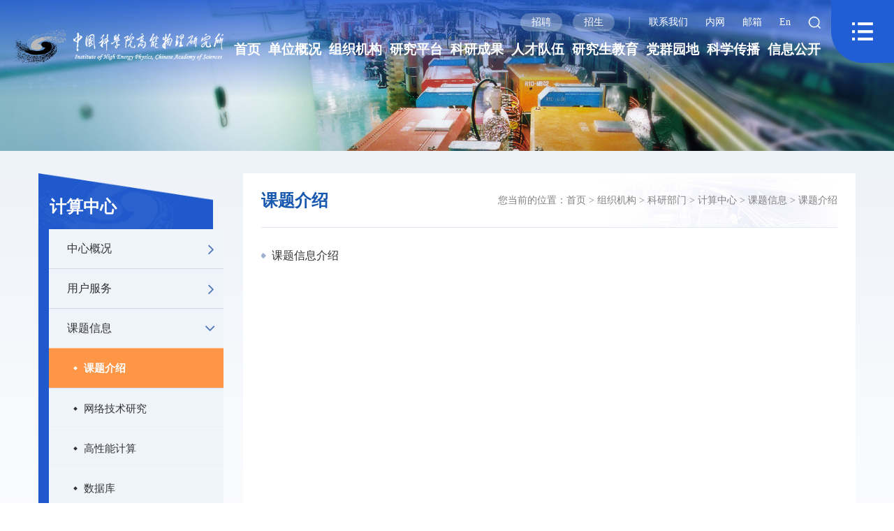

--- FILE ---
content_type: text/html
request_url: https://ihep.cas.cn/jg/yjbm/jszx/ktxx/ktjs/
body_size: 9590
content:
<!DOCTYPE html>

<head>
    <meta charset="utf-8">
    <meta http-equiv="X-UA-Compatible" content="IE=edge,Chrome=1">
<meta name="viewport"
    content="width=device-width, initial-scale=1.0,minimum-scale=1.0,maximum-scale=1.0,user-scalable=no">
<!-- 上述3个meta标签*必须*放在最前面，任何其他内容都*必须*跟随其后！ -->
<meta name="renderer" content="webkit" />
<meta name="keywords" content="中国科学院高能物理研究所">
<meta name="description" content="中国科学院高能物理研究所是我国从事高能物理研究、先进加速器物理与技术研究及开发利用、先进射线技术与应用的综合性研究基地。">
<meta name="author" content="author,计算机网络信息中心">
<meta name="application-name" content="中国科学院高能物理研究所,中国科学院">
<meta name="robots" content="index,follow">
<meta name="SiteName" content="中国科学院高能物理研究所">
<meta name="SiteName" content="ihep.cas.cn/">
<link rel="stylesheet" href="//api.cas.cn/lib/font-awesome/4.7.0/css/font-awesome.min.css">
<link rel="stylesheet" href="//ihep.cas.cn/images/swiper.min_2022.css">
<link rel="stylesheet" href="//api.cas.cn/lib/bootstrap/3.3.7/css/bootstrap.min.css">
<link rel="stylesheet" type="text/css" href="//ihep.cas.cn/images/layui_2022.css">
<link rel="shortcut icon" href="//ihep.cas.cn/images/ihep.png" />
<link rel="stylesheet" href="//api.cas.cn/lib/bootstrap/3.3.7/css/bootstrap.min.css">
<link rel="stylesheet" href="//ihep.cas.cn/images/common_2022.css">

<link rel="stylesheet" href="//ihep.cas.cn/images/style_2022.css">
<link rel="stylesheet" href="//ihep.cas.cn/images/aos.css">





<script src="//api.cas.cn/lib/jquery/1.12.4/jquery.min.js"></script>
<!--[if (gte IE 6)&(lte IE 8)]>
    <script src="../../images/selectivizr.js"></script>
    <noscript><link rel="stylesheet" href="[fallback css]" /></noscript>
<![endif]-->

<!--[if lt IE 9]>
    <script src="../../images/html5shiv.min.js"></script>
    <script src="../../images/respond.min.js"></script>
<![endif]-->

<style>
.w100 {
    width: 100%;
    margin: 0 auto;
}
@media (max-width: 1920px)
.w100 {
    width: 100%;
    margin: 0 auto;
}
@media (min-width:1200px) and (max-width:1660px){
.head1 .head-logo{
max-width: 30%;
    padding-left: 51px;
}

.head1 .head-logo img{
margin-left: 0;
max-width: 100%;
}
}
@media (min-width:1200px) and (max-width:1280px){
.head1 .head-logo{
    padding-left: 21px;
}
.head1 .head-nav a{
font-size:19px;
}
}
@media (min-width:1500px) and (max-width:1600px){
.head1 .head-logo{
max-width: 25%;}
}
</style>
    <title>
        课题介绍--中国科学院高能物理研究所
    </title>
<style>
.main_cont.news-list li a font{
color:#333;
}
.main_cont.news-list li a:hover font{
    color: #FD9647;
}
</style>
</head>

<body>
    <div class="head-box">
    <div class="head1 ">
        <div class="w100">
            <!-- <a class="head-logo" href="../../" ignoreapd="1" target="top">
                <img class="phone-logo" src="//ihep.cas.cn/images/logo-xs-2.png" alt="" />
                <img class="pc-logo" src="//ihep.cas.cn/images/logo2022.png" alt="" />
            </a> -->
            <a class="head-logo" href="http://ihep.cas.cn/"
                ignoreapd="1" target="top">
             <!--   <img class="phone-logo" src="//ihep.cas.cn/images/logo-xs-2.png" alt="" /> -->
                <img class="" src="//ihep.cas.cn/images/logo2022.png" alt="" />
            </a>
            <div class="nav-btn fr" id="navBtn">
            </div>
            <div class="fr head-center">
                <ul class="head-link">
                    <li class="link1"><a href="http://ihep.cas.cn/xwdt2022/zp/" target="top"
                            ignoreapd="1">招聘</a></li>
                    <li class="link2"><a href="http://ihep.cas.cn/xwdt2022/zs/" target="top"
                            ignoreapd="1">招生</a></li>|
                    
                        <li class="contact link3 "><a
                                href="http://ihep.cas.cn/contact/" target="top"
                                ignoreapd="1">联系我们</a></li>
<li class="contact link3 "><a
                                href="http://portal.ihep.ac.cn/" target="top"
                                ignoreapd="1">内网</a></li>
<li class="contact link3 "><a
                                href="https://mail.ihep.ac.cn" target="top"
                                ignoreapd="1">邮箱</a></li>
                    
                    <li class="en link3"><a href="http://english.ihep.cas.cn/" target="_blank">En</a></li>

                    <li class="search-btn link3">
                        <form name="searchform"
                            action="http://ihep.cas.cn/search/index.html"
                            method="get" target="_top">
                            <input type="hidden" name="keyword" id="keywords" value="" />
                            <input type="text" class="s-inp" id="searchword" name="searchword" value="" placeholder="请输入关键字" required />
                            <input type="submit" class="s-btn" id="sub-pc" value="" />

                        </form>
                    </li>

                </ul>
                <ul class="head-nav">
					<li><a href="../../" ignoreapd="1" target="top">首页</a></li>
                    <li><a href="http://ihep.cas.cn/gk/" ignoreapd="1"
                            target="_top">单位概况</a></li>
                    <li><a href="http://ihep.cas.cn/jg/" ignoreapd="1"
                            target="_top">组织机构</a></li>
					<li><a href="http://ihep.cas.cn/yjpt/" ignoreapd="1"
                            target="_top">研究平台</a></li>
                    <li><a href="http://ihep.cas.cn/kycg2022/" ignoreapd="1"
                            target="_top">科研成果</a></li>
					<li><a href="http://ihep.cas.cn/kydw/" ignoreapd="1"
                                target="_top">人才队伍</a></li>
                    <li><a href="http://ihep.cas.cn/edu/" ignoreapd="1"
                            target="_top">研究生教育</a></li>
                    <li><a href="http://ihep.cas.cn/dqyd2022/" ignoreapd="1"
                            target="_top">党群园地</a></li>
                   <li><a href="http://ihep.cas.cn/kxcb/" ignoreapd="1"
                                target="_top">科学传播</a></li>
                    <li><a href="http://ihep.cas.cn/xxgk2022/" ignoreapd="1"
                            target="_top">信息公开</a></li>
                </ul>
            </div>
            <div class="nav-visible"></div>
            <div class="nav-box " id="navBox1">
                <ul class="pc-nav">
					<li class="nav-list1">
                        <h1><a href="../../" ignoreapd="1"
                                target="top">首页</a></h1>
                    </li>
					<li class="nav-list1">
                            <h1><a href="http://ihep.cas.cn/gk/" ignoreapd="1"
                                    target="top">
                                    单位概况
                                </a></h1>
                            <ul class="nav-list2">
                                
                                    <li><a href="http://ihep.cas.cn/gk/jj/"
                                            ignoreapd="1" target="top">
                                            单位简介
                                        </a></li>
                                
                                    <li><a href="http://ihep.cas.cn/gk/zc/"
                                            ignoreapd="1" target="top">
                                            所长致辞
                                        </a></li>
                                
                                    <li><a href="http://ihep.cas.cn/gk/sld/"
                                            ignoreapd="1" target="top">
                                            现任领导
                                        </a></li>
                                
                                    <li><a href="http://ihep.cas.cn/gk/lrld/"
                                            ignoreapd="1" target="top">
                                            历任领导
                                        </a></li>
                                
								
                                    <li><a href="http://ihep.cas.cn/gk/ddwyh/"
                                            ignoreapd="1" target="top">
                                            党的委员会
                                        </a></li>
                                    <ul class="nav-list3">
                                        
                                            <li><a href="http://ihep.cas.cn/gk/ddwyh/dw/"
                                                    ignoreapd="1" target="top">
                                                    党委
                                                </a></li>
                                        
                                            <li><a href="http://ihep.cas.cn/gk/ddwyh/jw/"
                                                    ignoreapd="1" target="top">
                                                    纪委
                                                </a></li>
                                        
                                    </ul>
								
								
									<li><a href="http://ihep.cas.cn/gk/xswyh/"
                                            ignoreapd="1" target="top">
                                            学术委员会
                                        </a></li>
								
									<li><a href="http://ihep.cas.cn/gk/xwwyh/"
                                            ignoreapd="1" target="top">
                                            学位委员会
                                        </a></li>
								
									<li><a href="http://ihep.cas.cn/gk/lsyg/"
                                            ignoreapd="1" target="top">
                                            大事记
                                        </a></li>
								
                            </ul>
                        </li>
                    <li class="nav-list1">
                        <h1><a href="http://ihep.cas.cn/jg/" ignoreapd="1"
                                target="top">
                                组织机构
                            </a>
                        </h1>
                        <ul class="nav-list2">
                            
                                <li><a href="http://ihep.cas.cn/jg/yjbm/" ignoreapd="1"
                                        target="top">
                                        科研部门
                                    </a></li>
                                <ul class="nav-list3">
                                    
                                        <li><a href="http://ihep.cas.cn/jg/yjbm/epc/"
                                                ignoreapd="1" target="top">
                                                实验物理中心
                                            </a></li>
                                    
                                        <li><a href="http://ihep.cas.cn/jg/yjbm/jsqzx/"
                                                ignoreapd="1" target="top">
                                                加速器中心
                                            </a></li>
                                    
                                        <li><a href="http://ihep.cas.cn/jg/yjbm/lzttwlzx/"
                                                ignoreapd="1" target="top">
                                                粒子天体物理中心
                                            </a></li>
                                    
                                        <li><a href="http://ihep.cas.cn/jg/yjbm/dxkyj/"
                                                ignoreapd="1" target="top">
                                                多学科研究中心
                                            </a></li>
                                    
                                        <li><a href="http://ihep.cas.cn/jg/yjbm/jszx/"
                                                ignoreapd="1" target="top">
                                                计算中心
                                            </a></li>
                                    
                                        <li><a href="http://ihep.cas.cn/jg/yjbm/hjs/"
                                                ignoreapd="1" target="top">
                                                核技术应用研究中心
                                            </a></li>
                                    
                                        <li><a href="http://ihep.cas.cn/jg/yjbm/llwl/"
                                                ignoreapd="1" target="top">
                                                理论物理室
                                            </a></li>
                                    
                                </ul>
                            
                            
                                <li><a href="http://ihep.cas.cn/jg/glbm/" ignoreapd="1"
                                        target="top">
                                        管理部门
                                    </a></li>
                            
                            
                                <li><a href="http://ihep.cas.cn/jg/jszc/" ignoreapd="1"
                                        target="top">
                                        支撑部门
                                    </a></li>
                                <ul class="nav-list3">
                                    
                                        <li><a href="http://ihep.cas.cn/jg/jszc/dzz/"
                                                ignoreapd="1" target="top">
                                                大装置管理中心
                                            </a></li>
                                    
                                        <li><a href="http://ihep.cas.cn/jg/jszc/tytxb/"
                                                ignoreapd="1" target="top">
                                                通用运行部
                                            </a></li>
                                    
                                        <li><a href="http://ihep.cas.cn/jg/jszc/lib/"
                                                ignoreapd="1" target="top">
                                                文献信息部
                                            </a></li>
                                    
                                        <li><a href="http://ihep.cas.cn/jg/jszc/sygc/"
                                                ignoreapd="1" target="top">
                                                实验工厂
                                            </a></li>
                                    
                                </ul>
                            
                                <li><a href="http://ihep.cas.cn/jg/yddw/" ignoreapd="1"
                                        target="top">
                                        异地单元
                                    </a></li>
                                <ul class="nav-list3">
                                    
                                        <li><a href="http://csns.ihep.cas.cn/dgfb/fbjj/201503/t20150317_285248.html"
                                                ignoreapd="1" target="top">
                                                东莞研究部
                                            </a></li>
                                    
                                        <li><a href="http://ihep.cas.cn/jg/yddw/jnyjb/"
                                                ignoreapd="1" target="top">
                                                济南研究部
                                            </a></li>
                                    
                                </ul>
                            
                            
                                <li><a href="http://ihep.cas.cn/jg/xsjg/" ignoreapd="1"
                                        target="top">
                                        下属机构
                                    </a></li>
                            
                                <li><a href="http://ihep.cas.cn/jg/dgzx/" ignoreapd="1"
                                        target="top">
                                        代管中心
                                    </a></li>
                            
                                <li><a href="http://ihep.cas.cn/jg/tzqy/" ignoreapd="1"
                                        target="top">
                                        投资企业
                                    </a></li>
                            
                        </ul>
                    </li>
                    <li class="nav-list1">
                        <h1><a href="http://ihep.cas.cn/yjpt/" ignoreapd="1"
                                target="top">
                                研究平台
                            </a></h1>
                        <ul class="nav-list2">
                            
                                <li><a href="http://ihep.cas.cn/kxzz/index.html" ignoreapd="1"
                                        target="top">
                                        大科学装置
                                    </a></li>
                            
                                <li><a href="http://ihep.cas.cn/sys/index.html" ignoreapd="1"
                                        target="top">
                                        重点实验室
                                    </a></li>
                            
                                <li><a href="https://www.nhepsdc.cn/" ignoreapd="1"
                                        target="top">
                                        国际高能物理数据中心
                                    </a></li>
                            
                        </ul>
                    </li>
					<li class="nav-list1">
                        <h1><a href="http://ihep.cas.cn/kycg2022/" ignoreapd="1"
                                target="top">
                                科研成果
                            </a></h1>
                        <ul class="nav-list2">
                            
                                <li><a href="http://ihep.cas.cn/kycg2022/lw/" ignoreapd="1"
                                        target="top">
                                        论文
                                    </a></li>
                            
                                <li><a href="http://ihep.cas.cn/kycg2022/kygk/" ignoreapd="1"
                                        target="top">
                                        概况介绍
                                    </a></li>
                            
                                <li><a href="http://ihep.cas.cn/kycg2022/hj/" ignoreapd="1"
                                        target="top">
                                        获奖
                                    </a></li>
                            
                                <li><a href="http://ihep.cas.cn/kycg2022/zl/" ignoreapd="1"
                                        target="top">
                                        专利
                                    </a></li>
                            
                                <li><a href="http://ihep.cas.cn/kycg2022/zz/" ignoreapd="1"
                                        target="top">
                                        专著
                                    </a></li>
                            
                                <li><a href="http://ihep.cas.cn/kycg2022/rjzzq/" ignoreapd="1"
                                        target="top">
                                        软件著作权
                                    </a></li>
                            
                        </ul>
                    </li>
					<li class="nav-list1">
                        <h1><a href="http://ihep.cas.cn/kydw/" ignoreapd="1"
                                target="top">
                                人才队伍
                            </a></h1>
                        <ul class="nav-list2">
                            
                                <li><a href="http://edu.ihep.ac.cn/index.html" ignoreapd="1"
                                        target="top">
                                        研究生
                                    </a></li>
                            
                                <li><a href="http://www.ihep.cas.cn/bsh/" ignoreapd="1"
                                        target="top">
                                        博士后
                                    </a></li>
                            
                                <li><a href="https://ihepwho.ihep.ac.cn/index" ignoreapd="1"
                                        target="top">
                                        科研人员个人主页
                                    </a></li>
                            
                                <li><a href="http://ihep.cas.cn/kydw/yszj/" ignoreapd="1"
                                        target="top">
                                        院士专家
                                    </a></li>
                            
                                <li><a href="http://ihep.cas.cn/kydw/yjy/" ignoreapd="1"
                                        target="top">
                                        正高级专业技术人员
                                    </a></li>
                            
                                <li><a href="http://ihep.cas.cn/kydw/tpyjy/" ignoreapd="1"
                                        target="top">
                                        特聘青年研究员
                                    </a></li>
                            
                                <li><a href="http://ihep.cas.cn/kydw/qc/" ignoreapd="1"
                                        target="top">
                                        中国科学院青促会会员
                                    </a></li>
                            
                        </ul>
                    </li>					
                    <li class="nav-list1">
                        <h1><a href="http://ihep.cas.cn/edu/" ignoreapd="1"
                                target="top">
                                研究生教育
                            </a></h1>
                        <ul class="nav-list2">
                            
                                <li><a href="http://ihep.cas.cn/edu/gk/" ignoreapd="1"
                                        target="top">
                                        概况
                                    </a></li>
                            
                                <li><a href="http://ihep.cas.cn/edu/zs/" ignoreapd="1"
                                        target="top">
                                        招生
                                    </a></li>
                            
                                <li><a href="http://ihep.cas.cn/edu/ds/" ignoreapd="1"
                                        target="top">
                                        导师
                                    </a></li>
                            
                                <li><a href="http://ihep.cas.cn/edu/pyxs/" ignoreapd="1"
                                        target="top">
                                        培养学位
                                    </a></li>
                            
                                <li><a href="http://ihep.cas.cn/edu/byjy/" ignoreapd="1"
                                        target="top">
                                        毕业就业
                                    </a></li>
                            
                                <li><a href="http://ihep.cas.cn/edu/bks/" ignoreapd="1"
                                        target="top">
                                        科教结合
                                    </a></li>
                            
                                <li><a href="http://ihep.cas.cn/edu/xzzx/" ignoreapd="1"
                                        target="top">
                                        下载中心
                                    </a></li>
                            
                                <li><a href="http://ihep.cas.cn/edu/yjsh/" ignoreapd="1"
                                        target="top">
                                        研究生会
                                    </a></li>
                            
                        </ul>
                    </li>                    
                    <li class="nav-list1">
                        <h1><a href="http://ihep.cas.cn/dqyd2022/" ignoreapd="1"
                                target="top">
                                党群园地
                            </a>
                        </h1>
                        <ul class="nav-list2">
                            
                                <li><a href="http://ihep.cas.cn/dqyd2022/dwgz/" ignoreapd="1"
                                        target="top">
                                        党委工作
                                    </a></li>
                                <ul class="nav-list3">
                                    
                                        <li><a href="http://ihep.cas.cn/dqyd2022/dwgz/gzdt/"
                                                ignoreapd="1" target="top">
                                                工作动态
                                            </a></li>
                                    
                                        <li><a href="http://ihep.cas.cn/dqyd2022/dwgz/zbdt/"
                                                ignoreapd="1" target="top">
                                                支部动态
                                            </a></li>
                                    
                                </ul>
                            
                                <li><a href="http://ihep.cas.cn/dqyd2022/jc/" ignoreapd="1"
                                        target="top">
                                        纪检监察
                                    </a></li>
                                <ul class="nav-list3">
                                    
                                        <li><a href="http://ihep.cas.cn/dqyd2022/jc/jh/"
                                                ignoreapd="1" target="top">
                                                工作动态
                                            </a></li>
                                    
                                </ul>
                            
                                <li><a href="http://ihep.cas.cn/dqyd2022/ghgz/" ignoreapd="1"
                                        target="top">
                                        群团工作
                                    </a></li>
                                <ul class="nav-list3">
                                    
                                        <li><a href="http://ihep.cas.cn/dqyd2022/ghgz/dt/"
                                                ignoreapd="1" target="top">
                                                工作动态
                                            </a></li>
                                    
                                </ul>
                            
                                <li><a href="http://ihep.cas.cn/dqyd2022/tzgz/" ignoreapd="1"
                                        target="top">
                                        统战工作
                                    </a></li>
                                <ul class="nav-list3">
                                    
                                </ul>
                            
                        </ul>
                    </li>
					<li class="nav-list1">
                        <h1><a href="http://ihep.cas.cn/kxcb/" ignoreapd="1"
                                target="top">
                                科学传播
                            </a></h1>
                        <ul class="nav-list2">
                            
                                <li><a href="http://ihep.cas.cn/kxcb/kphd/" ignoreapd="1"
                                        target="top">
                                        科普活动
                                    </a></li>
                            
                                <li><a href="http://ihep.cas.cn/kxcb/cmsm/" ignoreapd="1"
                                        target="top">
                                        传媒扫描
                                    </a></li>
                            
                                <li><a href="http://ihep.cas.cn/kxcb/kxrw/" ignoreapd="1"
                                        target="top">
                                        科学人物
                                    </a></li>
                            
                                <li><a href="http://ihep.cas.cn/kxcb/kxzz/" ignoreapd="1"
                                        target="top">
                                        科学著作
                                    </a></li>
                            
                                <li><a href="http://ihep.cas.cn/kxcb/spdh/" ignoreapd="1"
                                        target="top">
                                        科普视频
                                    </a></li>
                            
                        </ul>
                    </li>					
                    <li class="nav-list1">
                        <h1><a href="http://ihep.cas.cn/xxgk2022/" ignoreapd="1"
                                target="top">
                                信息公开
                            </a></h1>
                        <ul class="nav-list2">
                            
                                <li><a href="http://ihep.cas.cn/xxgk2022/gd/" ignoreapd="1"
                                        target="top">
                                        信息公开规定
                                    </a></li>
                            
                                <li><a href="http://ihep.cas.cn/xxgk2022/zn/" ignoreapd="1"
                                        target="top">
                                        信息公开指南
                                    </a></li>
                            
                                <li><a href="http://ihep.cas.cn/xxgk2022/ml/" ignoreapd="1"
                                        target="top">
                                        信息公开目录
                                    </a></li>
                            
                                <li><a href="http://ihep.cas.cn/xxgk2022/ysqgk/" ignoreapd="1"
                                        target="top">
                                        依申请公开
                                    </a></li>
                            
                                <li><a href="http://ihep.cas.cn/xxgk2022/ndbg/" ignoreapd="1"
                                        target="top">
                                        信息公开年度报告
                                    </a></li>
                            
                                <li><a href="http://ihep.cas.cn/xxgk2022/lxfs/" ignoreapd="1"
                                        target="top">
                                        信息公开联系方式
                                    </a></li>
                            
                                <li><a href="http://ihep.cas.cn/xxgk2022/yjsgk/" ignoreapd="1"
                                        target="top">
                                        预决算公开
                                    </a></li>
                            
                        </ul>
                        <h1><a href="http://ihep.cas.cn/gjjl2022/" ignoreapd="1"
                                target="top">
                                国际交流
                            </a></h1>
                        <h1><a href="http://ihep.cas.cn/ydhz2022/" ignoreapd="1"
                                target="top">
                                合作交流
                            </a></h1>
                        <h1><a href="" ignoreapd="1"
                                target="top">
                                图片库
                            </a></h1>
                        <h1><a href="http://ihep.cas.cn/exhibit/" ignoreapd="1"
                                target="top">
                                网上博展馆
                            </a></h1>
</li>
                </ul>
                <div class="nav-xs ">
                    <ul class="layui-nav layui-nav-tree">
                        <li class="layui-nav-item layui-this">
                            <a href="../../" ignoreapd="1" target="top">首页</a>
                        </li>
                        <li class="layui-nav-item">
                            <a href="javascript:;" ignoreapd="1">
                                单位概况
                            </a>
                            <dl class="layui-nav-child">
                                
                                    <dd><a href="http://ihep.cas.cn/gk/jj/"
                                            ignoreapd="1" target="top">
                                            单位简介
                                        </a></dd>
                                
                                    <dd><a href="http://ihep.cas.cn/gk/zc/"
                                            ignoreapd="1" target="top">
                                            所长致辞
                                        </a></dd>
                                
                                    <dd><a href="http://ihep.cas.cn/gk/sld/"
                                            ignoreapd="1" target="top">
                                            现任领导
                                        </a></dd>
                                
                                    <dd><a href="http://ihep.cas.cn/gk/lrld/"
                                            ignoreapd="1" target="top">
                                            历任领导
                                        </a></dd>
                                
                                    <dd><a href="http://ihep.cas.cn/gk/ddwyh/"
                                            ignoreapd="1" target="top">
                                            党的委员会
                                        </a></dd>
                                
                                    <dd><a href="http://ihep.cas.cn/gk/xswyh/"
                                            ignoreapd="1" target="top">
                                            学术委员会
                                        </a></dd>
                                
                                    <dd><a href="http://ihep.cas.cn/gk/xwwyh/"
                                            ignoreapd="1" target="top">
                                            学位委员会
                                        </a></dd>
                                
                                    <dd><a href="http://ihep.cas.cn/gk/lsyg/"
                                            ignoreapd="1" target="top">
                                            大事记
                                        </a></dd>
                                
                            </dl>
                        </li>
                        <li class="layui-nav-item">
                            <a href="javascript:;" ignoreapd="1">
                                组织机构
                            </a>
                            <dl class="layui-nav-child">
                                
                                    <dd><a href="http://ihep.cas.cn/jg/yjbm/"
                                            ignoreapd="1" target="top">
                                            科研部门
                                        </a>
                                    </dd>
                                
                                    <dd><a href="http://ihep.cas.cn/jg/glbm/"
                                            ignoreapd="1" target="top">
                                            管理部门
                                        </a>
                                    </dd>
                                
                                    <dd><a href="http://ihep.cas.cn/jg/jszc/"
                                            ignoreapd="1" target="top">
                                            支撑部门
                                        </a>
                                    </dd>
                                
                                    <dd><a href="http://ihep.cas.cn/jg/yddw/"
                                            ignoreapd="1" target="top">
                                            异地单元
                                        </a>
                                    </dd>
                                
                                    <dd><a href="http://ihep.cas.cn/jg/xsjg/"
                                            ignoreapd="1" target="top">
                                            下属机构
                                        </a>
                                    </dd>
                                
                                    <dd><a href="http://ihep.cas.cn/jg/dgzx/"
                                            ignoreapd="1" target="top">
                                            代管中心
                                        </a>
                                    </dd>
                                
                                    <dd><a href="http://ihep.cas.cn/jg/tzqy/"
                                            ignoreapd="1" target="top">
                                            投资企业
                                        </a>
                                    </dd>
                                
                            </dl>
                        </li>
                        <li class="layui-nav-item">
                            <a href="javascript:;" ignoreapd="1">
                                研究平台
                            </a>
                            <dl class="layui-nav-child">
                                
                                    <dd><a href="http://ihep.cas.cn/kxzz/index.html"
                                            ignoreapd="1" target="top">
                                            大科学装置
                                        </a></dd>
                                
                                    <dd><a href="http://ihep.cas.cn/sys/index.html"
                                            ignoreapd="1" target="top">
                                            重点实验室
                                        </a></dd>
                                
                                    <dd><a href="https://www.nhepsdc.cn/"
                                            ignoreapd="1" target="top">
                                            国际高能物理数据中心
                                        </a></dd>
                                
                            </dl>
                        </li>
                        <li class="layui-nav-item">
                            <a href="javascript:;" ignoreapd="1">
                                科研成果
                            </a>
                            <dl class="layui-nav-child">
                                
                                    <dd><a href="http://ihep.cas.cn/kycg2022/lw/"
                                            ignoreapd="1" target="top">
                                            论文
                                        </a></dd>
                                
                                    <dd><a href="http://ihep.cas.cn/kycg2022/kygk/"
                                            ignoreapd="1" target="top">
                                            概况介绍
                                        </a></dd>
                                
                                    <dd><a href="http://ihep.cas.cn/kycg2022/hj/"
                                            ignoreapd="1" target="top">
                                            获奖
                                        </a></dd>
                                
                                    <dd><a href="http://ihep.cas.cn/kycg2022/zl/"
                                            ignoreapd="1" target="top">
                                            专利
                                        </a></dd>
                                
                                    <dd><a href="http://ihep.cas.cn/kycg2022/zz/"
                                            ignoreapd="1" target="top">
                                            专著
                                        </a></dd>
                                
                                    <dd><a href="http://ihep.cas.cn/kycg2022/rjzzq/"
                                            ignoreapd="1" target="top">
                                            软件著作权
                                        </a></dd>
                                
                            </dl>
                        </li>
                        <li class="layui-nav-item">
                            <a href="javascript:;" ignoreapd="1">
                                人才队伍
                            </a>
                            <dl class="layui-nav-child">
                                
                                    <dd><a href="http://edu.ihep.ac.cn/index.html"
                                            ignoreapd="1" target="top">
                                            研究生
                                        </a></dd>
                                
                                    <dd><a href="http://www.ihep.cas.cn/bsh/"
                                            ignoreapd="1" target="top">
                                            博士后
                                        </a></dd>
                                
                                    <dd><a href="https://ihepwho.ihep.ac.cn/index"
                                            ignoreapd="1" target="top">
                                            科研人员个人主页
                                        </a></dd>
                                
                                    <dd><a href="http://ihep.cas.cn/kydw/yszj/"
                                            ignoreapd="1" target="top">
                                            院士专家
                                        </a></dd>
                                
                                    <dd><a href="http://ihep.cas.cn/kydw/yjy/"
                                            ignoreapd="1" target="top">
                                            正高级专业技术人员
                                        </a></dd>
                                
                                    <dd><a href="http://ihep.cas.cn/kydw/tpyjy/"
                                            ignoreapd="1" target="top">
                                            特聘青年研究员
                                        </a></dd>
                                
                                    <dd><a href="http://ihep.cas.cn/kydw/qc/"
                                            ignoreapd="1" target="top">
                                            中国科学院青促会会员
                                        </a></dd>
                                
                            </dl>
                        </li>
                        <li class="layui-nav-item">
                            <a href="javascript:;" ignoreapd="1">
                                研究生教育
                            </a>
                            <dl class="layui-nav-child">
                                
                                    <dd><a href="http://ihep.cas.cn/edu/gk/"
                                            ignoreapd="1" target="top">
                                            概况
                                        </a></dd>
                                
                                    <dd><a href="http://ihep.cas.cn/edu/zs/"
                                            ignoreapd="1" target="top">
                                            招生
                                        </a></dd>
                                
                                    <dd><a href="http://ihep.cas.cn/edu/ds/"
                                            ignoreapd="1" target="top">
                                            导师
                                        </a></dd>
                                
                                    <dd><a href="http://ihep.cas.cn/edu/pyxs/"
                                            ignoreapd="1" target="top">
                                            培养学位
                                        </a></dd>
                                
                                    <dd><a href="http://ihep.cas.cn/edu/byjy/"
                                            ignoreapd="1" target="top">
                                            毕业就业
                                        </a></dd>
                                
                                    <dd><a href="http://ihep.cas.cn/edu/bks/"
                                            ignoreapd="1" target="top">
                                            科教结合
                                        </a></dd>
                                
                                    <dd><a href="http://ihep.cas.cn/edu/xzzx/"
                                            ignoreapd="1" target="top">
                                            下载中心
                                        </a></dd>
                                
                                    <dd><a href="http://ihep.cas.cn/edu/yjsh/"
                                            ignoreapd="1" target="top">
                                            研究生会
                                        </a></dd>
                                
                            </dl>
                        </li>                     
                        <li class="layui-nav-item">
                            <a href="javascript:;" ignoreapd="1">
                                党群园地
                            </a>

                            <dl class="layui-nav-child">
                                
                                    <dd><a href="http://ihep.cas.cn/dqyd2022/dwgz/"
                                            ignoreapd="1" target="top">
                                            党委工作
                                        </a>

                                    </dd>
                                
                                    <dd><a href="http://ihep.cas.cn/dqyd2022/jc/"
                                            ignoreapd="1" target="top">
                                            纪检监察
                                        </a>

                                    </dd>
                                
                                    <dd><a href="http://ihep.cas.cn/dqyd2022/ghgz/"
                                            ignoreapd="1" target="top">
                                            群团工作
                                        </a>

                                    </dd>
                                
                                    <dd><a href="http://ihep.cas.cn/dqyd2022/tzgz/"
                                            ignoreapd="1" target="top">
                                            统战工作
                                        </a>

                                    </dd>
                                
                            </dl>
                        </li>                     
                        <li class="layui-nav-item">
                            <a href="javascript:;" ignoreapd="1">
                                科学传播
                            </a>

                            <dl class="layui-nav-child">
                                
                                    <dd><a href="http://ihep.cas.cn/kxcb/kphd/"
                                            ignoreapd="1" target="top">
                                            科普活动
                                        </a>

                                    </dd>
                                
                                    <dd><a href="http://ihep.cas.cn/kxcb/cmsm/"
                                            ignoreapd="1" target="top">
                                            传媒扫描
                                        </a>

                                    </dd>
                                
                                    <dd><a href="http://ihep.cas.cn/kxcb/kxrw/"
                                            ignoreapd="1" target="top">
                                            科学人物
                                        </a>

                                    </dd>
                                
                                    <dd><a href="http://ihep.cas.cn/kxcb/kxzz/"
                                            ignoreapd="1" target="top">
                                            科学著作
                                        </a>

                                    </dd>
                                
                                    <dd><a href="http://ihep.cas.cn/kxcb/spdh/"
                                            ignoreapd="1" target="top">
                                            科普视频
                                        </a>

                                    </dd>
                                
                                    <dd><a href="http://ihep.cas.cn/kxcb/kpwz/"
                                            ignoreapd="1" target="top">
                                            科普文章
                                        </a>

                                    </dd>
                                
                                    <dd><a href="http://ihep.cas.cn/kxcb/kpcg/"
                                            ignoreapd="1" target="top">
                                            科普园地
                                        </a>

                                    </dd>
                                
                                    <dd><a href="http://ihep.cas.cn/kxcb/kjqy/"
                                            ignoreapd="1" target="top">
                                            科技前沿
                                        </a>

                                    </dd>
                                
                            </dl>
                        </li>
                        <li class="layui-nav-item">
                            <a href="javascript:;" ignoreapd="1">
                                信息公开
                            </a>
                            <dl class="layui-nav-child">
                                
                                    <dd><a href="http://ihep.cas.cn/xxgk2022/gd/"
                                            ignoreapd="1" target="top">
                                            信息公开规定
                                        </a></dd>
                                
                                    <dd><a href="http://ihep.cas.cn/xxgk2022/zn/"
                                            ignoreapd="1" target="top">
                                            信息公开指南
                                        </a></dd>
                                
                                    <dd><a href="http://ihep.cas.cn/xxgk2022/ml/"
                                            ignoreapd="1" target="top">
                                            信息公开目录
                                        </a></dd>
                                
                                    <dd><a href="http://ihep.cas.cn/xxgk2022/ysqgk/"
                                            ignoreapd="1" target="top">
                                            依申请公开
                                        </a></dd>
                                
                                    <dd><a href="http://ihep.cas.cn/xxgk2022/ndbg/"
                                            ignoreapd="1" target="top">
                                            信息公开年度报告
                                        </a></dd>
                                
                                    <dd><a href="http://ihep.cas.cn/xxgk2022/lxfs/"
                                            ignoreapd="1" target="top">
                                            信息公开联系方式
                                        </a></dd>
                                
                                    <dd><a href="http://ihep.cas.cn/xxgk2022/yjsgk/"
                                            ignoreapd="1" target="top">
                                            预决算公开
                                        </a></dd>
                                
                            </dl>

                        </li>
                        <li class="layui-nav-item"><a
                                href="http://ihep.cas.cn/gjjl2022/" ignoreapd="1"
                                target="top">
                                国际交流
                            </a></li>
                        <li class="layui-nav-item"><a
                                href="http://ihep.cas.cn/ydhz2022/" ignoreapd="1"
                                target="top">
                                合作交流
                            </a></li>
                        <li class="layui-nav-item"><a
                                href="http://ihep.cas.cn/picture/" ignoreapd="1"
                                target="top">
                                图片库
                            </a></li>
                        <li class="layui-nav-item"><a href="http://ihep.cas.cn/exhibit/"
                                ignoreapd="1" target="top">
                                网上博展馆
                            </a></li>
                    </ul>

                </div>
            </div>
        </div>
    </div>

    <div class="banner-s">
    </div>
</div>
    <div class="index-content ">
        <div class="container">
            <div class="row">
                <!-- sidebar -->
                <div class="col-md-3 sidebar side-menu">
    <p class="tit menu-title">
        <a href="http://ihep.cas.cn/jg/yjbm/jszx/">
            计算中心
        </a>
    </p>
    <div class="side-menu-bar">
        <a href="#">
            <i class="fa fa-bars"></i>
        </a>
    </div>
    <div class="sidebar-box side-menu-groups menu-groups h16">
        <div class="contentLeft">
            <ul class="sidebar-list leftNavigation master">
                
                    <li class="clickable active">
                        <a href="../../zxgk/">中心概况<i class="fa fa-angle-right leftNavIcon"></i></a>
                        <ul>
                            
                                <li class="clickable"><a href="../../zxgk/zxjj/">中心简介</a></li>
                            
                                <li class="clickable"><a href="../../zxgk/zzjg/">组织结构</a></li>
                            
                                <li class="clickable"><a href="../../zxgk/ryjg/">人员结构</a></li>
                            
                                <li class="clickable"><a href="../../zxgk/wlfz/">网络发展</a></li>
                            
                                <li class="clickable"><a href="../../zxgk/jshj/">计算环境</a></li>
                            
                                <li class="clickable"><a href="../../zxgk/wlhj/">网络环境</a></li>
                            
                        </ul>
                    </li>
                
                    <li class="clickable active">
                        <a href="../../yhfw/">用户服务<i class="fa fa-angle-right leftNavIcon"></i></a>
                        <ul>
                            
                                <li class="clickable"><a href="../../yhfw/snyh/">所内用户</a></li>
                            
                                <li class="clickable"><a href="../../yhfw/lfry/">来访人员</a></li>
                            
                                <li class="clickable"><a href="../../yhfw/jsfw/">计算服务</a></li>
                            
                                <li class="clickable"><a href="../../yhfw/wlfw/">网络服务</a></li>
                            
                                <li class="clickable"><a href="../../yhfw/zxbz/">在线帮助</a></li>
                            
                        </ul>
                    </li>
                
                    <li class="clickable active">
                        <a href="../">课题信息<i class="fa fa-angle-right leftNavIcon"></i></a>
                        <ul>
                            
                                <li class="clickable"><a href="./">课题介绍</a></li>
                            
                                <li class="clickable"><a href="../wljsyj/">网络技术研究</a></li>
                            
                                <li class="clickable"><a href="../gxnjs/">高性能计算</a></li>
                            
                                <li class="clickable"><a href="../sjk/">数据库</a></li>
                            
                        </ul>
                    </li>
                
                    <li class="clickable active">
                        <a href="../../tl/">管理条例<i class="fa fa-angle-right leftNavIcon"></i></a>
                        <ul>
                            
                        </ul>
                    </li>
                
                    <li class="clickable active">
                        <a href="../../sqb/">申请表下载<i class="fa fa-angle-right leftNavIcon"></i></a>
                        <ul>
                            
                        </ul>
                    </li>
                
                    <li class="clickable active">
                        <a href="../../zxbz/">在线帮助<i class="fa fa-angle-right leftNavIcon"></i></a>
                        <ul>
                            
                        </ul>
                    </li>
                
            </ul>
        </div>

    </div>
</div>
<script type="text/javascript">
var curchannel = "课题介绍";
var parchannel = "课题信息";
var thischannel = "";

$(".clickable").each(function(){
  if($(this).children("ul").children("li").length<1){
    $(this).children("ul").hide();
  }
  thischannel = $(this).children("a").text();
  if(thischannel==curchannel||thischannel==parchannel){

    $(this).addClass("active").siblings().removeClass('active');
if($(this).children("ul").children("li").length>0){
    $(this).removeClass("clickable").find(".leftNavIcon").addClass("deg90");
    $(this).siblings().find(".leftNavIcon").removeClass("deg90");
}

  }
})
 var flog = 0;
            $(".side-menu-bar .fa").click(function () {
                if (flog == 0) {
                    $(".sidebar-box").show();
                    flog++;
                } else {
                    $(".sidebar-box").hide();
                    flog = 0;
                }
            })

</script>
    <!-- 侧边导航高度 -->
        <script>
 var browserWidth = window.innerWidth || document.documentElement.clientWidth || document.body.clientWidth;
        if (browserWidth > 991) {
            var lh = $('.sidebar-list').height();
            lh = lh + 81;
            $('.sidebar-box').css('height', lh);
}
        </script>
                <!-- sidebar -->
                <div class="col-md-9 content-box list">
                    <div class="head_cont">
                        <div class="tit">
                            课题介绍
                        </div>
                        <div class="pos">
                            您当前的位置：<a href="../../../../../" title="首页" class="CurrChnlCls">首页</a>&nbsp;&gt;&nbsp;<a href="../../../../" title="组织机构" class="CurrChnlCls">组织机构</a>&nbsp;&gt;&nbsp;<a href="../../../" title="科研部门" class="CurrChnlCls">科研部门</a>&nbsp;&gt;&nbsp;<a href="../../" title="计算中心" class="CurrChnlCls">计算中心</a>&nbsp;&gt;&nbsp;<a href="../" title="课题信息" class="CurrChnlCls">课题信息</a>&nbsp;&gt;&nbsp;<a href="./" title="课题介绍" class="CurrChnlCls">课题介绍</a>
                        </div>
                    </div>

                    <div class="main_cont news-list">
                        <ul>
                            
                                <li>
                                    <a ignoreapd="1" href="./202105/t20210520_6035442.html">
                                        课题信息介绍
                                    </a>
                                    
                                </li>
                            

                        </ul>
                    </div>
<div class="btn-box page pages">
    
</div>
<div class="page-mol">
   <a id="more" data-page="0" data-pagecount="1" class="page-phone">查看更多</a>
</div>
                </div>
            </div>
        </div>
 </div>
        <div class="foot">
    <div class="container">
        <div class="bottom-logo">
            <a href="//cas.cn"><img src="//ihep.cas.cn/images/cas-logo_2022.png" alt="" /></a>
        </div>
        <div class="botton-content">
            地址：北京市918信箱 邮编：100049 电话：86-10-88235008 Email：ihep@ihep.ac.cn <br>
            中国科学院高能物理研究所 备案序号：<a href="https://beian.miit.gov.cn/">京ICP备05002790号-1 </a> 文保网安备案号： <a
                href="">110402500050</a>
        </div>
        <div class="bottom-img">
            <div class="f-right"><a href="../../wjwfjb/" target="_blank" class="jb">违法违纪举报</a></div> 
      </div>
            <div align="right"><script type="text/javascript">document.write(unescape("%3Cspan id='_ideConac' %3E%3C/span%3E%3Cscript src='http://dcs.conac.cn/js/33/000/0000/60426854/CA330000000604268540002.js' type='text/javascript'%3E%3C/script%3E"));</script></div>
        </div>
    </div>
</div>
        <script src="//api.cas.cn/lib/bootstrap/3.3.7/js/bootstrap.min.js"></script>
<script src=" //ihep.cas.cn/images/aos.js"></script>
<script src="//ihep.cas.cn/images/swiper.jquery.min_2022.js"></script>
<script src="//ihep.cas.cn/images/layui_2022.js"></script>
<script src="//ihep.cas.cn/images/element_2022.js"></script>
<script type="text/javascript" src="//ihep.cas.cn/images/modernizr.js"></script>
<script type="text/javascript" src="//ihep.cas.cn/images/jquery.ssd-vertical-navigation.min.js"></script>
<script type="text/javascript" src="//ihep.cas.cn/images/owl-carousel.min.js"></script>
<script type="text/javascript" src="//ihep.cas.cn/images/scripts.js"></script>

<script type="text/javascript">
         function isValid(str){
           if(str.indexOf('&') != -1 || str.indexOf('<') != -1 || str.indexOf('>') != -1 || str.indexOf('\'') != -1
             || str.indexOf('\\') != -1 || str.indexOf('/') != -1 || str.indexOf('"') != -1
             || str.indexOf('%') != -1 || str.indexOf('#') != -1){
             return false;
           }
           return true;
         }
         $(function(){
           $('#sub-pc').click(function(){
             var searchword = $.trim($('#searchword').val());
         	if(searchword == "" || searchword == "请输入关键字" || !isValid(searchword)){
         	  alert("请输入关键词后再进行提交。");
               return false;
         	}
         	$('input[name="keyword"]').val(encodeURI(searchword));
         	$('form[name="searchform"]').submit();
           });

           $('#sub-mobile').click(function(){
             var iptSword = $.trim($('#iptSword').val());
         	if(iptSword == "" || iptSword == "请输入关键字" || !isValid(iptSword)){
         	  alert("请输入关键词后再进行提交。");
               return false;
         	}
         	$('input[name="keyword"]').val(encodeURI(iptSword));
         	$('form[name="searchforms"]').submit();
           });
         });
	
       
</script>
<!-- 导航栏滑动效果 -->
<script>
    window.onscroll = function () {
        //变量t是滚动条滚动时，距离顶部的距离
        var t = document.documentElement.scrollTop || document.body.scrollTop;
        var scrollup = $(".head1");
        var vh = $(window).height() - 140;
        //当滚动到距离顶部200px时，返回顶部的相关按钮显示
        if (t >= 200) {
            scrollup.css("background", "linear-gradient(rgba(36, 92, 206, 1) , 80%,  rgba(255, 255, 255, 0))");
        } else {//隐藏按钮正常
            scrollup.css("background", "linear-gradient(rgba(36, 92, 206, 0.9), rgba(255, 255, 255, 0))");
        }
        if (t >= vh) {
            $(".share").show();
        } else {//隐藏按钮正常
            $(".share").hide();
        }
        var browserWidth = window.innerWidth || document.documentElement.clientWidth || document.body.clientWidth;
        if (browserWidth < 1557) {
            var vh = $(window).height() / 2 - 140;
            if (t >= vh) {
                $(".share").show();
            } else {//隐藏按钮正常
                $(".share").hide();
            }
        }
    }

</script>
<!-- 菜单栏 -->
<script>
    var flog = 0;

    $("#navBtn").click(function () {

        if (flog == 0) {
            $("#navBox1").show();
            $(".nav-xs").show();
            $(".head1").addClass("head1-open");
            $(".head-nav,.contact").hide();//隐藏其他元素
            // 添加属性
            // $(".head-box,.pop-btn,.countdown,.index-content,.foot").hide();//隐藏其他元素
            flog++;

        } else {
            $("#navBox1").hide();
            $(".nav-xs").hide();
            $(".head1").removeClass("head1-open")
            $(".head-nav,.contact").show();//隐藏其他元素
            flog = 0;
            // $(".head-box,.pop-btn,.countdown,.index-content,.foot").show();//隐藏其他元素
        }
    })
    $(".nav-visible").click(function () {

        $("#navBox1").hide();
        $(".nav-xs").hide();
        $(".head1").removeClass("head1-open")
        $(".head-nav,.contact").show();//隐藏其他元素
        flog = 0;
    })
    $("#banner").mousemove(function () {
        $(".head1").addClass("head1-bgcol");
    })
    // 手机端菜单
    // JavaScript Document
    $(function () {
        $(".navigation>li").mouseover(function () {
            $(this).children("ul").stop().slideDown(100);
        }).mouseout(function () {
            $(this).children("ul").stop().slideUp(50);
        });
    });

    $(function () {
        $(".menu-xs").click(function () {
            $(".nav-xs").slideToggle(200);
        })
    })

    $(function () {
        $(".navigation-xs>li").children("p").click(function () {
            $(this).parent("li").children("ul").slideToggle(200);
            $(this).parent("li").siblings("li").children("ul").slideUp(200);
        })
    });

    $(document).ready(function () {
        var hr, wi
        $(".navigation>li").each(function () {
            hr = $(this).children('a').attr("href").split('/');
            wi = window.document.location.pathname.split('/')[1];
            if (hr.indexOf(wi) != -1) {
                $(this).addClass('active1').siblings('li').removeClass('active1')
            }
            if (wi == '') {
                $(".navigation>li").eq(0).addClass('active1').siblings('li').removeClass('active1')
            }
        });
    });
    var list3 = $(".nav-list3");
    for (i = 0; i < list3.length; i++) {
        var listH = list3[i].childElementCount;
        if (listH == 0) {
            list3[i].remove();
        }
    }
// 检索
        
   $(".search-btn").click(function () {
            $(".search-btn").addClass('open');
        })

</script>
 <script src="//ihep.cas.cn//images/jquery.casasypage.min.js"></script>
    <script>
        // 翻页
        $(function () {
            $("#more").casasypage({
                type: "html",
                start_html: '<ul id="content">',//需要设置分页的列表
                end_html: '</ul>',
                chnl_url: "./",
                $con_obj: $("#content")//需要设置分页的列表id
            });
        });
    </script>
</body>

</html>

--- FILE ---
content_type: text/css
request_url: https://ihep.cas.cn/images/common_2022.css
body_size: 14044
content:
/* 初始化样式 */
.container {
    padding: 0 !important;
}

@media (min-width: 1400px) {
    .container {
        max-width: 1400px !important;
        width: 1400px !important;
    }
}

.row {
    margin: 0 !important;
}

.col-md-2,
.col-md-10,
.col-md-3,
.col-md-8,
.col-md-6,
.col-md-4,
.col-md-12 {
    padding: 0 !important;
}

ul {
    margin: 0;
    padding: 0;
}

ul li {

    margin: 0;
    padding: 0;
}

.index li,
.foot li,
.head-box li {
    list-style: none;
}

a {
    color: #333;
}

a:link {
    text-decoration: none;
    /* 指正常的未被访问过的链接*/
}

a:visited {
    text-decoration: none;
    /*指已经访问过的链接*/
}

a:hover {
    color: #333;
    text-decoration: none !important;
    /*指鼠标在链接*/
}

a:active {
    text-decoration: none;
    /* 指正在点的链接*/
}


/* 通用样式 */
.w100 {
    width: 1920px;
    margin: 0 auto;
}

.row {
    margin-right: 0;
    margin-left: 0;
}

@media (max-width: 1920px) {
    .w100 {
        width: 100%;
        margin: 0 auto;
    }
}

.fl {
    float: left;
}

.fr {
    float: right;
}

.hide {
    display: none;
}

.show {
    display: block;
}

/* 头部样式 */


.head-box {

    height: 100%;
    overflow: hidden;

}

.head1 {
    position: fixed;
    width: 100%;
    height: 140px;
    left: 0%;
    top: 0;
    right: 0%;
    z-index: 999;
    transition: all 0.3s ease-out 0s;
    background: linear-gradient(rgb(36, 92, 206, 0.9), rgba(255, 255, 255, 0));

}

.phone-logo {
    display: none;
}

.head1-bgcol {
    background: #FFFFFF;
}

.head1-bgcol .head-link .link1 a,
.head1-bgcol .head-link .link2 a {
    color: #333;
}

.head1 .head-logo {
    display: inline-block;
}

.head1 .head-logo img {
    height: auto;
    width: 445px;
    margin-top: 27px;
    margin-left: 51px;
}

.head1 .nav-btn {
    transition: all 1s ease-out 0s;
    width: 90px;
    height: 90px;
    background: #215DD5 url(nav-btn_2022.png) no-repeat center;
    border-bottom-left-radius: 50%;
}

.head1 .nav-btn:hover {
    transform: scale(1.2);
}

.head1 .head-center {
    margin-right: 44px;
}

.head1 .head-center ul {
    display: block;
    text-align: right;
}

.head1 .head-center li {
    display: inline-block;
    width: auto;
    vertical-align: middle;

}

.head1 .head-link {
    margin-top: 19px;
    margin-bottom: 8px;
    color: rgba(255, 255, 255, 0.3);
    font-size: 18px;

}

.head1 .head-link .link1,
.head1 .head-link .link2 {
    width: 60px;
    height: 26px;
    background: rgba(255, 255, 255, 0.25);
    border-radius: 13px;
    text-align: center;
    margin-left: 10px;
}

.head1 .head-link .link2 {
    margin-right: 19px;
}

.head1 .head-link .link1 a,
.head1 .head-link .link2 a {
    font-size: 14px;
    font-family: Microsoft YaHei;
    font-weight: 400;
    color: #FFFFFF;
    line-height: 26px;
    vertical-align: top;

}

.head1 .head-link .link1 a:hover,
.head1 .head-link .link2 a:hover {
    background-color: #0975E8;
}

.head1 .head-link .link3 {

    margin-left: 20px;
}

.head1 .head-link .link3 a {
    font-size: 14px;
    font-family: Microsoft YaHei;
    font-weight: 400;
    color: #FFFFFF;
    line-height: 26px;
    vertical-align: top;
    transition: all 0.25s ease-out 0s;
}

.head1 .head-link .search-btn {
    background: url(Search_2022.png) no-repeat center;
    width: 18px;
    height: 18px;
    transition: all .4s;
}

.search-btn input {
    display: none;

}

.head1 .head-link .search-btn.open input {
    display: inline-block;
}

.head1 .head-link .search-btn.open {
    width: auto;
    background: rgba(196, 196, 196, 0.281);
    border-radius: 15px;
    height: 30px;
    line-height: 30px;
    padding-left: 15px;
    padding-right: 15px;
}



.head1 .head-link .search-btn.open .s-btn {
    margin-top: 5px;
}

.head1 .head-link .search-btn.open .s-inp {
    margin-top: -5px;
}


.s-inp {
    background: none;
    border: none;
    color: #fff;
    font-size: 14px;
}

.s-inp::placeholder {
    color: #fff;
    font-size: 14px;
}

.head1 .head-link .search-btn .s-btn {
    border: none;
    background: url(Search_2022.png) no-repeat center;
    width: 18px;
    height: 18px;
}

.head1 .head-link .search-btn .head1 .head-link::after {
    content: '';
    height: 0;
    display: block;
    clear: both;
    visibility: hidden;
}

.head1 .head-nav {
    margin-bottom: 0;
}

.head1 .head-nav li {
    margin-left: 49px;
}

.head1 .head-nav a {
    width: 976px;
    height: 20px;
    font-size: 20px;
    font-family: Microsoft YaHei;
    font-weight: bold;
    color: #FFFFFF;
    line-height: 36px;
    transition: all 0.25s ease-out 0s;
}

.head1 .head-link .search-btn:hover {
    transform: scale(1.1);
}

.head1 .head-link .link3 a:hover,
.head1 .head-nav a:hover {
    color: #ff8f39;
    /* transform: scale(1.1); */
    /* color: #F3832E; */
}

/* 导航 */
.head1.head1-open {
    background: rgba(8, 50, 107, 0.85) !important;
    height: 100vh;

    overflow: scroll;
}

.head1.head1-open .nav-btn {
    background: url(nav-btn2_2022.png) no-repeat center;
}

.nav-box {
    display: none;

}

.head1.head1-open .nav-box {
    margin-top: 30px;
    /* display: flex !important; */
    flex-wrap: nowrap;
    justify-content: space-around;
    align-content: flex-start;
    align-items: center;
    flex-direction: row;
}

.head1.head1-open .nav-box .pc-nav {
    display: flex;
    flex-direction: row;
    justify-content: space-around;
    width: 100%;
}

.head1.head1-open .nav-box .nav-list1 {
    display: block;
    padding: 0 5px;
    text-align: center;
}

.head1.head1-open .nav-box .nav-list1 h1 a {
    font-size: 20px;
    font-family: Microsoft YaHei;
    font-weight: bold;
    color: #FFFFFF;
    line-height: 36px;
}


.head1.head1-open .nav-box .nav-list2 li a {
    font-size: 16px;
    font-family: Microsoft YaHei;
    font-weight: Regular;
    color: #FFFFFF;
    line-height: 40px;
}



.head1.head1-open .nav-box .nav-list3 li a {
    font-size: 14px;
    font-family: Microsoft YaHei;
    font-weight: 200;
    color: #FFFFFF;
    line-height: 30px;
}



.head1.head1-open .nav-box .nav-list3 {
    padding: 10px 0;
}

.head1.head1-open .nav-box .nav-list1 a:hover {
    color: #F3832E;
}

/*手机端下拉菜单样式*/
.nav-xs {
    width: 100%;
}

.menu-xs {
    height: 40px;
    width: 40px;

    position: absolute;
    top: 50px;
    right: 0px;
}

.navigation-xs p {
    margin-bottom: 0;
}


.navigation-xs li {
    background: rgba(8, 50, 107, 0) !important;
}

.dropdown-m-xs li {
    background: rgba(8, 50, 107, 0.85) !important;
}

.navigation-xs a {
    font-size: 16px;
    font-family: Microsoft YaHei;
    font-weight: bold;
    color: #FFFFFF;
    line-height: 50px;
    width: 100%;
    display: block;
    padding-left: 20px;
}

.navigation-xs p {
    font-size: 16px;
    font-family: Microsoft YaHei;
    font-weight: bold;
    color: #FFFFFF;
    line-height: 50px;
    width: 100%;
    display: block;
    padding-left: 20px;
}



.dropdown-m-xs {
    display: none;
}

.nav-xs {
    display: none;
}

/* 尾部样式 */
.foot {
    background-color: #004098;
    padding-top: 40px;
    padding-bottom: 43px;
}

.foot .bottom-logo {
    float: left;
    width: 246px;
    height: 57px;
    /* margin-top: 50px; */
}

.foot .botton-content {
    float: left;
    font-size: 16px;
    font-family: Microsoft YaHei;
    font-weight: 400;
    color: #FFFFFF;
    line-height: 36px;
    margin-left: 100px;
    width: 50%;
}

.foot .botton-content a {
    color: #fff;
}

.foot .bottom-img {
    float: left;
    width: 25%;
}

.foot::after {
    content: '';
    height: 0;
    display: block;
    clear: both;
    visibility: hidden;
}

.nav-xs {
    display: none !important;
}

/* 自适应样式 */
@media (max-width: 1920px) {

    .head1 .head-nav li {
        margin-left: 29px;
    }
}


@media (max-width: 1534px) {
    .head1 .head-nav li {
        margin-left: 7px;

    }
}



@media (max-width: 1460px) {
    .foot .botton-content {
        margin-left: 90px;
    }
}

@media (max-width: 1380px) {
    .head1 .head-logo {
        margin-top: 15px;
        width: 25%;
    }

    .head1 .head-center {
        margin-right: 15px;
    }

    .head1 .head-logo img {
        width: 100%;
    }
}

@media (max-width: 1200px) {
    .head1 .head-nav {
        display: none !important;
    }

    .head1 .head-logo img {
        width: 445px;
    }

    .nav-xs {
        display: block;
    }

    .head1 {
        position: absolute;
    }

    .head1 .head-link .link1,
    .head1 .head-link .link2,
    .head1 .head-link .contact,
    .head1 .head-link .logn {
        display: none !important;

    }

    .head1 .head-center ul {
        color: rgb(36, 92, 206, 0);
    }



    .foot .container {
        text-align: center;
    }

    .foot .bottom-logo,
    .foot .botton-content,
    .foot .bottom-img {
        float: none;
        margin: 0 auto;
        padding: 0 15px;
        margin-bottom: 15px;
    }

    .head1 .head-logo img {
        margin-top: 0;
    }

    .head1 .head-link {
        padding-top: 10px;
    }

    .head1 .head-link .link3 {
        margin-left: 15px;
    }

    .head1 .head-link .link3 a {
        font-size: 18px;
        font-weight: 500;
    }

    .head1 .head-link {
        /* position: relative; */
        display: flex !important;
        align-items: center;
    }

    .head1 .nav-btn {
        width: 50px;
        height: 50px;
        background-color: rgba(255, 255, 255, 0);
        margin-top: 17px;
    }

    /* 手机导航 */
    .nav-box {
        /* position: absolute; */
    }

    .pc-nav {
        display: none !important;
    }

    .layui-nav-tree {
        width: 100% !important;
    }

    .layui-nav-tree .layui-nav-bar {
        background-color: #1f59cb !important;
    }

    .head1-open .nav-xs {
        position: fixed;
        display: block !important;
        height: 100vh;
        top: 0;
        bottom: 0;
        left: 0;
        right: 100px;
        width: 70%;
        background-color: #393D49;
        overflow: scroll;
        z-index: 2;
    }

    .head1.head1-open .nav-visible {
        z-index: 999;
        position: fixed;
        display: block !important;
        height: 100vh;
        top: 0;
        bottom: 0;
        left: 0;
        width: 100%;
        visibility: visible;
        background: rgba(0, 0, 0, 0.5);
        z-index: 1;
    }

    .head1.head1-open {
        height: 100px;
        overflow: hidden;
        background: linear-gradient(rgb(36, 92, 206, 0.9), rgba(255, 255, 255, 0)) !important;
    }

    .head1.head1-open .nav-btn {
        background: url(nav-btn_2022.png) no-repeat center;
    }

    .layui-nav-tree .layui-nav-child dd.layui-this,
    .layui-nav-tree .layui-nav-child dd.layui-this a,
    .layui-nav-tree .layui-this,
    .layui-nav-tree .layui-this>a,
    .layui-nav-tree .layui-this>a:hover {
        background-color: #1f59cb !important;
    }
}



@media (max-width: 767px) {
    .pc-logo {
        display: none;
    }

    .head1 .head-logo img {
        margin-top: 27px;
    }

    .phone-logo {
        display: block;
    }

    .container {
        margin: 0;
        padding: 0 10px;
        max-width: none !important;
    }

    .head1 {
        height: 100px;
    }

    .head1 .head-logo {
        width: 50%;
        /* margin-top: 60px; */
        position: relative;
    }

    .head1 .head-logo img {
        width: auto;
        max-height: 60px;
        margin-left: 15px;
        position: absolute;
        top: 50%;
        transform: translateY(-50%);
    }

    .head1 .head-link .link1,
    .head1 .head-link .link2,
    .head1 .head-link .contact,
    .head1 .head-link .logn {
        display: none !important;

    }



    .head1 .head-center ul {
        color: rgb(36, 92, 206, 0);
    }

    .head1 .head-center {
        margin-right: 10px;
    }

    .foot .container {
        text-align: center;
    }

    .foot .bottom-logo,
    .foot .botton-content,
    .foot .bottom-img {
        float: none;
        margin: 0 auto;
        padding: 0 15px;
        margin-bottom: 15px;
    }

    .foot .botton-content a {
        color: #fff;
    }

    .head1 {
        /* padding-top: 30px; */
        /* position: relative; */
    }

    .head1 .head-center {
        /* position: absolute;
        top: 0; */
        /* width: 100%; */
        /* text-align: right; */
        /* padding-top: 30px; */
    }

    .head1 .head-logo {
        /* position: absolute;
        top: 0; */
    }

    .head1 .head-link .search-btn.open {
        position: absolute;
        top: 70px;
        width: 80%;
        left: 10%;
        margin-left: 0;
        background: rgba(236, 236, 236, 0.514);
    }

    .head1 .head-link .search-btn:hover {
        transform: none;
    }

    .s-inp {
        float: left;
        width: auto;

        margin-top: 0;
    }

    .head1 .head-link .search-btn.open input {
        vertical-align: top;
    }

    .head1 .head-center .head-link {
        /* float: right;
        margin-top: 0;
        margin-right: 15px; */
    }
}

@media (max-width: 520px) {
    .head1 .head-logo img {
        width: 100%;

    }

}

.article-cont li {
    margin-left: 20px;
}

/*违纪违法举报*/

.foot .bottom-img .f-right {
  position:absolute;
  margin: 20px 50px 20px 50px;
}
.foot .bottom-img .f-right .jb {
  text-decoration:none !important;
  display:inline-block;
  text-align:center;
  width:165px;
  height:44px;
  line-height:44px;
  border:1px solid rgba(255,255,255,0.4);
  border-radius:22px;
  font-size:15px;
  font-weight:400;
  color:#FFFFFF;
  position:relative;
  margin-right:23px
}
.foot .bottom-img .f-right .jb:hover {
  color:#fff;
  background:#0460BF;
  border-color:#0460BF
}
.foot .bottom-img .f-right .jb::before {
  position:absolute;
  content:'';
  top:16px;
  left:13px;
  width:18px;
  height:13px;
  background:url('youjian.png') no-repeat center center
}